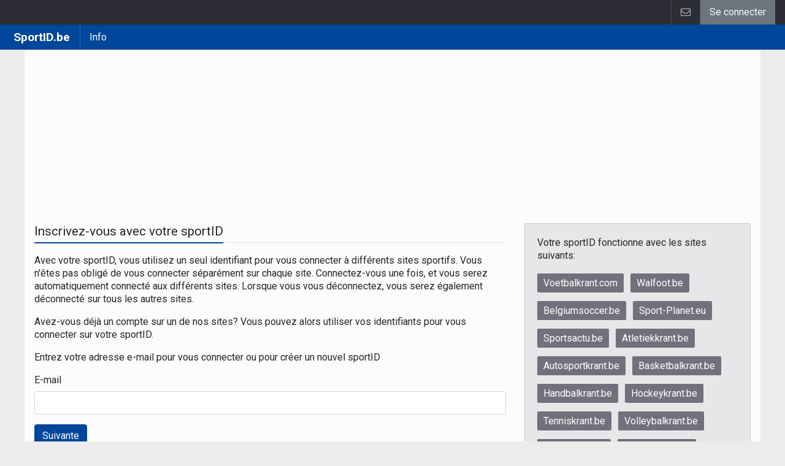

--- FILE ---
content_type: text/html; charset=UTF-8
request_url: https://www.sportid.be/fr/inscrire?continue=https://www.footfeminin.be/angleterre/parris-nikita
body_size: 4036
content:
	<!doctype html>
<html lang="fr" class="no-js">
		<head>
		<meta charset="utf-8">
		<meta http-equiv="X-UA-Compatible" content="IE=edge">
		<meta name="viewport" content="width=device-width, initial-scale=1, shrink-to-fit=no">

		<title> - SportID.be</title>

						
		<meta name="title" content=" - SportID.be" />
		<meta name="description" content="" />
		<meta name="keywords" content="" />
		<meta name="robots" content="noindex,nofollow" />
		<meta name="copyright" content="Copyright 2017-2026 www.sportid.be" />
		<meta name="language" content="fr" />

		        <link rel="preconnect" href="https://fonts.googleapis.com">
        <link rel="preconnect" href="https://fonts.gstatic.com" crossorigin>
        <link rel="preconnect" href="https://www.googletagmanager.com" />

        <link rel="dns-prefetch" href="https://fonts.googleapis.com" />
        <link rel="dns-prefetch" href="https://fonts.gstatic.com" />
        <link rel="dns-prefetch" href="https://www.googletagmanager.com" />
        <link rel="preload" href="https://www.sportid.be/css/top-20250311.min.css" as="style">
        <link rel="preload" href="https://fonts.googleapis.com/css2?family=Roboto+Slab:ital,wght@0,300;0,400;0,500;0,600;0,700;1,400&family=Roboto:ital,wght@0,300;0,400;0,500;0,600;0,700;1,400&display=swap" as="font" crossorigin>
        
						<link rel="apple-touch-icon" sizes="180x180" href="https://www.sportid.be/images/icons/sport/apple-touch-icon.png">
        <link rel="icon" type="image/png" sizes="32x32" href="https://www.sportid.be/images/icons/sport/favicon-32x32.png">
        <link rel="icon" type="image/png" sizes="16x16" href="https://www.sportid.be/images/icons/sport/favicon-16x16.png">
        <link rel="manifest" href="https://www.sportid.be/images/icons/sport/site.webmanifest">
                <link rel="shortcut icon" href="https://www.sportid.be/images/icons/sport/favicon.ico">
        <meta name="msapplication-TileColor" content="#00469a">
        <meta name="msapplication-config" content="https://www.sportid.be/images/icons/sport/browserconfig.xml">
        <meta name="theme-color" content="#ffffff">
		
				                                            		<link rel="canonical" href="https://www.sportid.be/fr/inscrire">
								<meta property="og:title" content=" - SportID.be" />
		<meta property="og:description" content="" />
		<meta property="og:url" content="https://www.sportid.be/fr/inscrire" />
														<meta property="og:image" content="https://www.sportid.be/media/cache/large/images/sport/other/2019/04/16/sportsactube.webp" />
		<link rel="image_src" type="image/jpeg" href="https://www.sportid.be/media/cache/large/images/sport/other/2019/04/16/sportsactube.webp" />
				<meta property="og:site_name" content="SportID.be" />
		<meta property="fb:app_id" content="66473854045" />
		    						
		        <meta property="og:type" content="website" />
        
                <meta name="twitter:card" content="summary_large_image">
                <meta name="twitter:title" content=" - SportID.be">
        <meta name="twitter:description" content="">
        <meta name="twitter:image" content="https://www.sportid.be/media/cache/large/images/sport/other/2019/04/16/sportsactube.webp">
		<link href="https://fonts.googleapis.com/css2?family=Roboto+Slab:ital,wght@0,300;0,400;0,500;0,600;0,700;1,400&family=Roboto:ital,wght@0,300;0,400;0,500;0,600;0,700;1,400&display=swap" rel="stylesheet">
		<!-- Bootstrap core CSS -->
		            <link href="https://www.sportid.be/css/top-20250311.min.css" rel="stylesheet">
		
		
        		
        		
		<script type="text/javascript">
 window.dataLayer = window.dataLayer || [];
 
 dataLayer.push({'loggedIn':'false',});
 (function(w,d,s,l,i){w[l]=w[l]||[];w[l].push({'gtm.start':
 new Date().getTime(),event:'gtm.js'});var f=d.getElementsByTagName(s)[0],
 j=d.createElement(s),dl=l!='dataLayer'?'&l='+l:'';j.async=true;j.src=
 'https://www.googletagmanager.com/gtm.js?id='+i+dl;f.parentNode.insertBefore(j,f);
 })(window,document,'script','dataLayer','GTM-KJWRZLM');
 </script>
		<!-- HTML5 shim and Respond.js for IE8 support of HTML5 elements and media queries -->
		<!--[if lt IE 9]>
			<script src="https://oss.maxcdn.com/html5shiv/3.7.3/html5shiv.min.js"></script>
			<script src="https://oss.maxcdn.com/respond/1.4.2/respond.min.js"></script>
		<![endif]-->

		<script>document.documentElement.classList.remove("no-js");</script>
	</head>


	<body>
<noscript><iframe src="https://www.googletagmanager.com/ns.html?id=GTM-KJWRZLM" height="0" width="0" style="display:none;visibility:hidden"></iframe></noscript>
<div id="wrapper" data-color="dark-blue">
		<header id="header">
    		<!-- Begin .top-menu -->
    		    		<nav id="top-menu" class="navbar navbar-expand navbar-dark">
    			<div class="container">
        			<ul class="navbar-nav mr-auto">
    			                			</ul>
        			<ul class="navbar-nav my-2 my-md-0 social-icons hovercolored">
        				        				        				                        
        				<li class="nav-item pinterest d-none d-sm-block"><a class="nav-link" href="//www.sportsactu.be/contact" title="Contactez nous"><i class="fa fa-envelope-o"></i></a></li>
        				        				        				<li class="nav-item"><a class="nav-link bg-secondary text-light" rel="nofollow" href="/fr/inscrire?continue=https://www.sportid.be/fr/inscrire?continue=https%3A%2F%2Fwww.footfeminin.be%2Fangleterre%2Fparris-nikita">Se connecter</a></li>
        				        			</ul>
        			    			</div>
    		</nav>
    		    		    			</header>
	<div class="clearfix"></div>
	<nav id="main-menu" class="navbar sticky-top navbar-expand-md navbar-dark">
		<div class="container">
																																													<a class="navbar-brand" href="/fr">SportID.be</a>
			<button class="navbar-toggler" type="button" data-toggle="collapse" data-target="#navbarMainMenu" aria-controls="navbarMainMenu" aria-expanded="false">
				<span class="navbar-toggler-icon"></span>
			</button>
			<div class="collapse navbar-collapse" id="navbarMainMenu">
    			<ul class="nav navbar-nav">
    				    				    				    				    				        				                                                                            				<li class="nav-item "><a class="nav-link" href="/fr/info" title="Info">Info</a></li>
    				    				    				    				    				<li class="nav-item d-md-none "><a class="nav-link" href="//www.sportsactu.be/contact">Contactez nous</a></li>
    				    			</ul>
    		</div>
		</div>
	</nav>
	<nav id="second-menu" class="navbar navbar-expand navbar-light">
		<div class="container">
			<ul class="nav navbar-nav">
																			</ul>
                                        	</div>
    </nav>
		<!--========== END #HEADER ==========-->
	<!--========== BEGIN #MAIN-SECTION ==========-->
	<section id="main-section">
	    		<div class="container">
		    		        					<div id="leaderboard_top" class="leaderboard text-center" style="min-height:250px;"></div>		</div>
                <div class="container">
	<div class="row">
		<div class="col-sm-8">
				<div class="title-underline">
		<h1>Inscrivez-vous avec votre sportID</h1>
	</div>
		<p>Avec votre sportID, vous utilisez un seul identifiant pour vous connecter à différents sites sportifs. Vous n&#039;êtes pas obligé de vous connecter séparément sur chaque site. Connectez-vous une fois, et vous serez automatiquement connecté aux différents sites. Lorsque vous vous déconnectez, vous serez également déconnecté sur tous les autres sites.</p>
	<p>Avez-vous déjà un compte sur un de nos sites? Vous pouvez alors utiliser vos identifiants pour vous connecter sur votre sportID.</p>
	<p>Entrez votre adresse e-mail pour vous connecter ou pour créer un nouvel sportID</p>
				<form action="" method="post">
		<div class="form-group">
			<label for="email">E-mail</label>
			<input type="email" class="form-control" id="email" name="email" value=""/>
		</div>
    		<input type="hidden" name="_csrf_token" value="26be.A8Yj-2Bv80rlKYyKO_wXl29xmPYke3zV6ItSwA7_PD4.RZN7oiwAxRCxEP3EVrph9jgdoIVeAz-8rNECiD-1eltHr0eyFFyFPpdZuA" />
		<button type="submit" name="sign_in" class="btn btn-primary">Suivante</button>
	</form>
		<div class="spacer"></div>
			<div class="spacer10"></div>
		</div>
		<div class="col-sm-4">
			<div class="card bg-light">
				<div class="card-body">
					<p class="card-title">Votre sportID fonctionne avec les sites suivants:</p>
                    	<div class="tagcloud">
                    	    <a href="https://www.voetbalkrant.com" target="_blank">Voetbalkrant.com</a>
<a href="https://www.walfoot.be" target="_blank">Walfoot.be</a>
<a href="https://www.belgiumsoccer.be" target="_blank">Belgiumsoccer.be</a>
<a href="https://www.sport-planet.eu" target="_blank">Sport-Planet.eu</a>
<a href="https://www.sportsactu.be" target="_blank">Sportsactu.be</a>
<a href="https://www.atletiekkrant.be" target="_blank">Atletiekkrant.be</a>
<a href="https://www.autosportkrant.be" target="_blank">Autosportkrant.be</a>
<a href="https://www.basketbalkrant.be" target="_blank">Basketbalkrant.be</a>
<a href="https://www.handbalkrant.be" target="_blank">Handbalkrant.be</a>
<a href="https://www.hockeykrant.be" target="_blank">Hockeykrant.be</a>
<a href="https://www.tenniskrant.be" target="_blank">Tenniskrant.be</a>
<a href="https://www.volleybalkrant.be" target="_blank">Volleybalkrant.be</a>
<a href="https://www.wielerkrant.be" target="_blank">Wielerkrant.be</a>
<a href="https://www.footfeminin.be" target="_blank">FootFeminin.be</a>
<a href="https://www.livefootball.be" target="_blank">LiveFootball.be</a>
<a href="https://www.vrouwenvoetbalkrant.be" target="_blank">Vrouwenvoetbalkrant.be</a>

                    	</div>
				</div>
			</div>
		</div>
	</div><!-- /.row -->
</div>
	</section>
	<!--========== END #MAIN-SECTION ==========-->
	<!--========== BEGIN #COPYRIGHTS ==========-->
	<div id="copyrights">
		<!-- Begin .container -->
		<div class="container">
			<!-- Begin .copyright -->
			<div class="pt-2 text-center text-secondary">
				<a href="//www.sportsactu.be/contact">Contactez nous</a>
								 / <a href="/fr/politique-de-confidentialite">Politique de confidentialité</a>
				 / <a href="//www.sportsactu.be/offre-d-emploi">offre d&#039;emploi</a>
								<br/>
								<a href="/fr?cmpscreen"><span class="fa fa-cog"></span> Cookies Paramètres</a>
								 / <a href="https://www.walfoot.be/news/2023-11-01/desactiver-les-notifications-push">Désactiver les notifications push</a>											</div>
			<div class="copyright">
				<div class="text-center"> &copy; 2017-2026 www.sportid.be <span class="d-none d-sm-inline-block">All Rights Reserved</span></div>
			</div>
			<!-- End .copyright -->
			<!--  Begin .footer-social-icons -->
			<div class="footer-social-icons d-none d-sm-block">
				<ul>
																				<li><a href="//www.sportsactu.be/contact" class="pinterest" aria-label="Contactez nous"><i class="fa fa-envelope-o"></i></a></li>
									</ul>
			</div>
			<!--  End .footer-social-icons -->
		</div>
		<!-- End .container -->
	</div>
	<!--========== END #COPYRIGHTS ==========-->
	</div>
<!--========== END #WRAPPER ==========-->
<!-- Bootstrap core JavaScript
================================================== -->
<!-- Placed at the end of the document so the pages load faster -->
<script src="https://www.sportid.be/js/jquery-3.7.1.min.js"></script>
<!-- Popper -->
<script src="https://www.sportid.be/js/popper.min.js"></script>

<!-- Latest compiled and minified Bootstrap JavaScript -->
<script src="https://www.sportid.be/js/bootstrap-4.6.0.min.js"></script>

<script src="https://www.sportid.be/js/general-20240714.min.js"></script>

<script type="text/javascript">
//<![CDATA[
$(document).ready(function(){
	var refreshSticky = setInterval(function(){
    	var $window = $(window), $stickyEl = $("#sticktotopifreached");
    	if ($stickyEl.offset()) {
    		var elTop = $stickyEl.offset().top;
            $.fn.isOnScreen = function(){
                var element = this.get(0);
                var bounds = element.getBoundingClientRect();
                return bounds.top < window.innerHeight && bounds.bottom > 0;
            }
            $(window).scroll(function() {
                	if ($("#sticktotopifreached").isOnScreen() == true && $("#sidebar_last").isOnScreen() != true && $window.scrollTop() > elTop) $("#sticktotopifreached").addClass("sticky");
                	else $("#sticktotopifreached").removeClass("sticky");
            });
    	}
    }, 5000);
});
//]]>
</script>
                <script type="application/ld+json">
{
	"@context": "https://schema.org",
	"@type": "WebPage",
	"@id": "https://www.sportid.be/fr/inscrire#webpage",
	"url": "https://www.sportid.be/fr/inscrire",
	"name": "SportID.be",
	"inLanguage": "fr",
	"description": "",
	"isPartOf": {
		"@type": "WebSite",
		"@id": "https://www.sportid.be/fr#website",
		"url": "https://www.sportid.be/fr",
		"name": "SportID.be",
		"description": "",
		"inLanguage": "fr",
		"image": "",
		"sameAs" : [
					    		    		    		],
	    		"publisher": {
			"@type": "Organization",
			"@id": "https://www.sportsactu.be/contact#organization",
			"url": "https://www.sportsactu.be/contact",
			"name": "Hosting-Garage SARL"
		}
	}
}
</script>
    <link href="https://www.sportid.be/css/styles-20250911.min.css" rel="stylesheet">
    
	</body>
</html>
